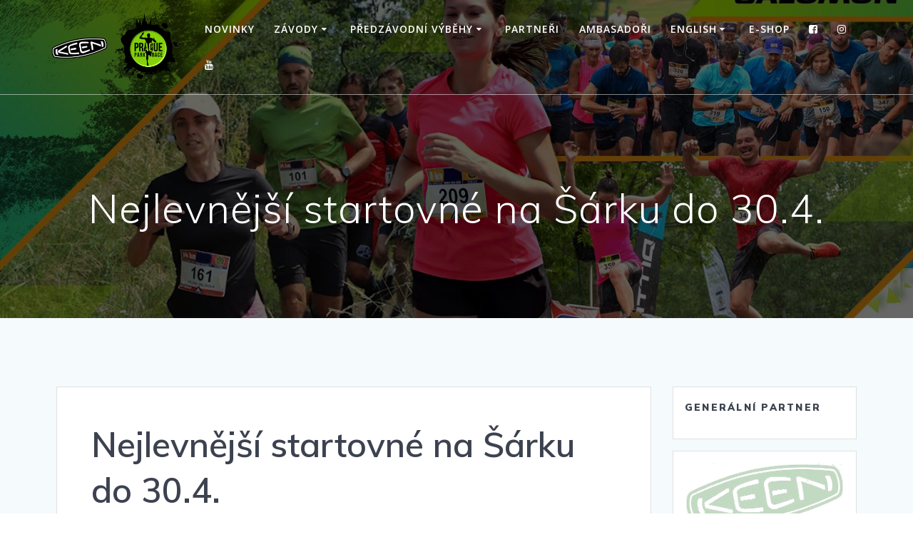

--- FILE ---
content_type: text/html; charset=UTF-8
request_url: https://pragueparkrace.cz/2023/04/27/nejlevnejsi-startovne-na-sarku-do-30-4/
body_size: 12286
content:
<!DOCTYPE html>
<html lang="cs">
<head>
    <meta charset="UTF-8">
    <meta name="viewport" content="width=device-width, initial-scale=1">
    <link rel="profile" href="http://gmpg.org/xfn/11">

	    <script>
        (function (exports, d) {
            var _isReady = false,
                _event,
                _fns = [];

            function onReady(event) {
                d.removeEventListener("DOMContentLoaded", onReady);
                _isReady = true;
                _event = event;
                _fns.forEach(function (_fn) {
                    var fn = _fn[0],
                        context = _fn[1];
                    fn.call(context || exports, window.jQuery);
                });
            }

            function onReadyIe(event) {
                if (d.readyState === "complete") {
                    d.detachEvent("onreadystatechange", onReadyIe);
                    _isReady = true;
                    _event = event;
                    _fns.forEach(function (_fn) {
                        var fn = _fn[0],
                            context = _fn[1];
                        fn.call(context || exports, event);
                    });
                }
            }

            d.addEventListener && d.addEventListener("DOMContentLoaded", onReady) ||
            d.attachEvent && d.attachEvent("onreadystatechange", onReadyIe);

            function domReady(fn, context) {
                if (_isReady) {
                    fn.call(context, _event);
                }

                _fns.push([fn, context]);
            }

            exports.mesmerizeDomReady = domReady;
        })(window, document);
    </script>
	<title>Nejlevnější startovné na Šárku do 30.4. &#8211; Prague Park Race</title>
<meta name='robots' content='max-image-preview:large' />
<link rel='dns-prefetch' href='//www.googletagmanager.com' />
<link rel='dns-prefetch' href='//fonts.googleapis.com' />
<link rel="alternate" type="application/rss+xml" title="Prague Park Race &raquo; RSS zdroj" href="https://pragueparkrace.cz/feed/" />
<link rel="alternate" type="application/rss+xml" title="Prague Park Race &raquo; RSS komentářů" href="https://pragueparkrace.cz/comments/feed/" />
<link rel="alternate" title="oEmbed (JSON)" type="application/json+oembed" href="https://pragueparkrace.cz/wp-json/oembed/1.0/embed?url=https%3A%2F%2Fpragueparkrace.cz%2F2023%2F04%2F27%2Fnejlevnejsi-startovne-na-sarku-do-30-4%2F" />
<link rel="alternate" title="oEmbed (XML)" type="text/xml+oembed" href="https://pragueparkrace.cz/wp-json/oembed/1.0/embed?url=https%3A%2F%2Fpragueparkrace.cz%2F2023%2F04%2F27%2Fnejlevnejsi-startovne-na-sarku-do-30-4%2F&#038;format=xml" />
<style id='wp-img-auto-sizes-contain-inline-css' type='text/css'>
img:is([sizes=auto i],[sizes^="auto," i]){contain-intrinsic-size:3000px 1500px}
/*# sourceURL=wp-img-auto-sizes-contain-inline-css */
</style>
<style id='wp-emoji-styles-inline-css' type='text/css'>

	img.wp-smiley, img.emoji {
		display: inline !important;
		border: none !important;
		box-shadow: none !important;
		height: 1em !important;
		width: 1em !important;
		margin: 0 0.07em !important;
		vertical-align: -0.1em !important;
		background: none !important;
		padding: 0 !important;
	}
/*# sourceURL=wp-emoji-styles-inline-css */
</style>
<style id='wp-block-library-inline-css' type='text/css'>
:root{--wp-block-synced-color:#7a00df;--wp-block-synced-color--rgb:122,0,223;--wp-bound-block-color:var(--wp-block-synced-color);--wp-editor-canvas-background:#ddd;--wp-admin-theme-color:#007cba;--wp-admin-theme-color--rgb:0,124,186;--wp-admin-theme-color-darker-10:#006ba1;--wp-admin-theme-color-darker-10--rgb:0,107,160.5;--wp-admin-theme-color-darker-20:#005a87;--wp-admin-theme-color-darker-20--rgb:0,90,135;--wp-admin-border-width-focus:2px}@media (min-resolution:192dpi){:root{--wp-admin-border-width-focus:1.5px}}.wp-element-button{cursor:pointer}:root .has-very-light-gray-background-color{background-color:#eee}:root .has-very-dark-gray-background-color{background-color:#313131}:root .has-very-light-gray-color{color:#eee}:root .has-very-dark-gray-color{color:#313131}:root .has-vivid-green-cyan-to-vivid-cyan-blue-gradient-background{background:linear-gradient(135deg,#00d084,#0693e3)}:root .has-purple-crush-gradient-background{background:linear-gradient(135deg,#34e2e4,#4721fb 50%,#ab1dfe)}:root .has-hazy-dawn-gradient-background{background:linear-gradient(135deg,#faaca8,#dad0ec)}:root .has-subdued-olive-gradient-background{background:linear-gradient(135deg,#fafae1,#67a671)}:root .has-atomic-cream-gradient-background{background:linear-gradient(135deg,#fdd79a,#004a59)}:root .has-nightshade-gradient-background{background:linear-gradient(135deg,#330968,#31cdcf)}:root .has-midnight-gradient-background{background:linear-gradient(135deg,#020381,#2874fc)}:root{--wp--preset--font-size--normal:16px;--wp--preset--font-size--huge:42px}.has-regular-font-size{font-size:1em}.has-larger-font-size{font-size:2.625em}.has-normal-font-size{font-size:var(--wp--preset--font-size--normal)}.has-huge-font-size{font-size:var(--wp--preset--font-size--huge)}.has-text-align-center{text-align:center}.has-text-align-left{text-align:left}.has-text-align-right{text-align:right}.has-fit-text{white-space:nowrap!important}#end-resizable-editor-section{display:none}.aligncenter{clear:both}.items-justified-left{justify-content:flex-start}.items-justified-center{justify-content:center}.items-justified-right{justify-content:flex-end}.items-justified-space-between{justify-content:space-between}.screen-reader-text{border:0;clip-path:inset(50%);height:1px;margin:-1px;overflow:hidden;padding:0;position:absolute;width:1px;word-wrap:normal!important}.screen-reader-text:focus{background-color:#ddd;clip-path:none;color:#444;display:block;font-size:1em;height:auto;left:5px;line-height:normal;padding:15px 23px 14px;text-decoration:none;top:5px;width:auto;z-index:100000}html :where(.has-border-color){border-style:solid}html :where([style*=border-top-color]){border-top-style:solid}html :where([style*=border-right-color]){border-right-style:solid}html :where([style*=border-bottom-color]){border-bottom-style:solid}html :where([style*=border-left-color]){border-left-style:solid}html :where([style*=border-width]){border-style:solid}html :where([style*=border-top-width]){border-top-style:solid}html :where([style*=border-right-width]){border-right-style:solid}html :where([style*=border-bottom-width]){border-bottom-style:solid}html :where([style*=border-left-width]){border-left-style:solid}html :where(img[class*=wp-image-]){height:auto;max-width:100%}:where(figure){margin:0 0 1em}html :where(.is-position-sticky){--wp-admin--admin-bar--position-offset:var(--wp-admin--admin-bar--height,0px)}@media screen and (max-width:600px){html :where(.is-position-sticky){--wp-admin--admin-bar--position-offset:0px}}

/*# sourceURL=wp-block-library-inline-css */
</style><style id='global-styles-inline-css' type='text/css'>
:root{--wp--preset--aspect-ratio--square: 1;--wp--preset--aspect-ratio--4-3: 4/3;--wp--preset--aspect-ratio--3-4: 3/4;--wp--preset--aspect-ratio--3-2: 3/2;--wp--preset--aspect-ratio--2-3: 2/3;--wp--preset--aspect-ratio--16-9: 16/9;--wp--preset--aspect-ratio--9-16: 9/16;--wp--preset--color--black: #000000;--wp--preset--color--cyan-bluish-gray: #abb8c3;--wp--preset--color--white: #ffffff;--wp--preset--color--pale-pink: #f78da7;--wp--preset--color--vivid-red: #cf2e2e;--wp--preset--color--luminous-vivid-orange: #ff6900;--wp--preset--color--luminous-vivid-amber: #fcb900;--wp--preset--color--light-green-cyan: #7bdcb5;--wp--preset--color--vivid-green-cyan: #00d084;--wp--preset--color--pale-cyan-blue: #8ed1fc;--wp--preset--color--vivid-cyan-blue: #0693e3;--wp--preset--color--vivid-purple: #9b51e0;--wp--preset--gradient--vivid-cyan-blue-to-vivid-purple: linear-gradient(135deg,rgb(6,147,227) 0%,rgb(155,81,224) 100%);--wp--preset--gradient--light-green-cyan-to-vivid-green-cyan: linear-gradient(135deg,rgb(122,220,180) 0%,rgb(0,208,130) 100%);--wp--preset--gradient--luminous-vivid-amber-to-luminous-vivid-orange: linear-gradient(135deg,rgb(252,185,0) 0%,rgb(255,105,0) 100%);--wp--preset--gradient--luminous-vivid-orange-to-vivid-red: linear-gradient(135deg,rgb(255,105,0) 0%,rgb(207,46,46) 100%);--wp--preset--gradient--very-light-gray-to-cyan-bluish-gray: linear-gradient(135deg,rgb(238,238,238) 0%,rgb(169,184,195) 100%);--wp--preset--gradient--cool-to-warm-spectrum: linear-gradient(135deg,rgb(74,234,220) 0%,rgb(151,120,209) 20%,rgb(207,42,186) 40%,rgb(238,44,130) 60%,rgb(251,105,98) 80%,rgb(254,248,76) 100%);--wp--preset--gradient--blush-light-purple: linear-gradient(135deg,rgb(255,206,236) 0%,rgb(152,150,240) 100%);--wp--preset--gradient--blush-bordeaux: linear-gradient(135deg,rgb(254,205,165) 0%,rgb(254,45,45) 50%,rgb(107,0,62) 100%);--wp--preset--gradient--luminous-dusk: linear-gradient(135deg,rgb(255,203,112) 0%,rgb(199,81,192) 50%,rgb(65,88,208) 100%);--wp--preset--gradient--pale-ocean: linear-gradient(135deg,rgb(255,245,203) 0%,rgb(182,227,212) 50%,rgb(51,167,181) 100%);--wp--preset--gradient--electric-grass: linear-gradient(135deg,rgb(202,248,128) 0%,rgb(113,206,126) 100%);--wp--preset--gradient--midnight: linear-gradient(135deg,rgb(2,3,129) 0%,rgb(40,116,252) 100%);--wp--preset--font-size--small: 13px;--wp--preset--font-size--medium: 20px;--wp--preset--font-size--large: 36px;--wp--preset--font-size--x-large: 42px;--wp--preset--spacing--20: 0.44rem;--wp--preset--spacing--30: 0.67rem;--wp--preset--spacing--40: 1rem;--wp--preset--spacing--50: 1.5rem;--wp--preset--spacing--60: 2.25rem;--wp--preset--spacing--70: 3.38rem;--wp--preset--spacing--80: 5.06rem;--wp--preset--shadow--natural: 6px 6px 9px rgba(0, 0, 0, 0.2);--wp--preset--shadow--deep: 12px 12px 50px rgba(0, 0, 0, 0.4);--wp--preset--shadow--sharp: 6px 6px 0px rgba(0, 0, 0, 0.2);--wp--preset--shadow--outlined: 6px 6px 0px -3px rgb(255, 255, 255), 6px 6px rgb(0, 0, 0);--wp--preset--shadow--crisp: 6px 6px 0px rgb(0, 0, 0);}:where(.is-layout-flex){gap: 0.5em;}:where(.is-layout-grid){gap: 0.5em;}body .is-layout-flex{display: flex;}.is-layout-flex{flex-wrap: wrap;align-items: center;}.is-layout-flex > :is(*, div){margin: 0;}body .is-layout-grid{display: grid;}.is-layout-grid > :is(*, div){margin: 0;}:where(.wp-block-columns.is-layout-flex){gap: 2em;}:where(.wp-block-columns.is-layout-grid){gap: 2em;}:where(.wp-block-post-template.is-layout-flex){gap: 1.25em;}:where(.wp-block-post-template.is-layout-grid){gap: 1.25em;}.has-black-color{color: var(--wp--preset--color--black) !important;}.has-cyan-bluish-gray-color{color: var(--wp--preset--color--cyan-bluish-gray) !important;}.has-white-color{color: var(--wp--preset--color--white) !important;}.has-pale-pink-color{color: var(--wp--preset--color--pale-pink) !important;}.has-vivid-red-color{color: var(--wp--preset--color--vivid-red) !important;}.has-luminous-vivid-orange-color{color: var(--wp--preset--color--luminous-vivid-orange) !important;}.has-luminous-vivid-amber-color{color: var(--wp--preset--color--luminous-vivid-amber) !important;}.has-light-green-cyan-color{color: var(--wp--preset--color--light-green-cyan) !important;}.has-vivid-green-cyan-color{color: var(--wp--preset--color--vivid-green-cyan) !important;}.has-pale-cyan-blue-color{color: var(--wp--preset--color--pale-cyan-blue) !important;}.has-vivid-cyan-blue-color{color: var(--wp--preset--color--vivid-cyan-blue) !important;}.has-vivid-purple-color{color: var(--wp--preset--color--vivid-purple) !important;}.has-black-background-color{background-color: var(--wp--preset--color--black) !important;}.has-cyan-bluish-gray-background-color{background-color: var(--wp--preset--color--cyan-bluish-gray) !important;}.has-white-background-color{background-color: var(--wp--preset--color--white) !important;}.has-pale-pink-background-color{background-color: var(--wp--preset--color--pale-pink) !important;}.has-vivid-red-background-color{background-color: var(--wp--preset--color--vivid-red) !important;}.has-luminous-vivid-orange-background-color{background-color: var(--wp--preset--color--luminous-vivid-orange) !important;}.has-luminous-vivid-amber-background-color{background-color: var(--wp--preset--color--luminous-vivid-amber) !important;}.has-light-green-cyan-background-color{background-color: var(--wp--preset--color--light-green-cyan) !important;}.has-vivid-green-cyan-background-color{background-color: var(--wp--preset--color--vivid-green-cyan) !important;}.has-pale-cyan-blue-background-color{background-color: var(--wp--preset--color--pale-cyan-blue) !important;}.has-vivid-cyan-blue-background-color{background-color: var(--wp--preset--color--vivid-cyan-blue) !important;}.has-vivid-purple-background-color{background-color: var(--wp--preset--color--vivid-purple) !important;}.has-black-border-color{border-color: var(--wp--preset--color--black) !important;}.has-cyan-bluish-gray-border-color{border-color: var(--wp--preset--color--cyan-bluish-gray) !important;}.has-white-border-color{border-color: var(--wp--preset--color--white) !important;}.has-pale-pink-border-color{border-color: var(--wp--preset--color--pale-pink) !important;}.has-vivid-red-border-color{border-color: var(--wp--preset--color--vivid-red) !important;}.has-luminous-vivid-orange-border-color{border-color: var(--wp--preset--color--luminous-vivid-orange) !important;}.has-luminous-vivid-amber-border-color{border-color: var(--wp--preset--color--luminous-vivid-amber) !important;}.has-light-green-cyan-border-color{border-color: var(--wp--preset--color--light-green-cyan) !important;}.has-vivid-green-cyan-border-color{border-color: var(--wp--preset--color--vivid-green-cyan) !important;}.has-pale-cyan-blue-border-color{border-color: var(--wp--preset--color--pale-cyan-blue) !important;}.has-vivid-cyan-blue-border-color{border-color: var(--wp--preset--color--vivid-cyan-blue) !important;}.has-vivid-purple-border-color{border-color: var(--wp--preset--color--vivid-purple) !important;}.has-vivid-cyan-blue-to-vivid-purple-gradient-background{background: var(--wp--preset--gradient--vivid-cyan-blue-to-vivid-purple) !important;}.has-light-green-cyan-to-vivid-green-cyan-gradient-background{background: var(--wp--preset--gradient--light-green-cyan-to-vivid-green-cyan) !important;}.has-luminous-vivid-amber-to-luminous-vivid-orange-gradient-background{background: var(--wp--preset--gradient--luminous-vivid-amber-to-luminous-vivid-orange) !important;}.has-luminous-vivid-orange-to-vivid-red-gradient-background{background: var(--wp--preset--gradient--luminous-vivid-orange-to-vivid-red) !important;}.has-very-light-gray-to-cyan-bluish-gray-gradient-background{background: var(--wp--preset--gradient--very-light-gray-to-cyan-bluish-gray) !important;}.has-cool-to-warm-spectrum-gradient-background{background: var(--wp--preset--gradient--cool-to-warm-spectrum) !important;}.has-blush-light-purple-gradient-background{background: var(--wp--preset--gradient--blush-light-purple) !important;}.has-blush-bordeaux-gradient-background{background: var(--wp--preset--gradient--blush-bordeaux) !important;}.has-luminous-dusk-gradient-background{background: var(--wp--preset--gradient--luminous-dusk) !important;}.has-pale-ocean-gradient-background{background: var(--wp--preset--gradient--pale-ocean) !important;}.has-electric-grass-gradient-background{background: var(--wp--preset--gradient--electric-grass) !important;}.has-midnight-gradient-background{background: var(--wp--preset--gradient--midnight) !important;}.has-small-font-size{font-size: var(--wp--preset--font-size--small) !important;}.has-medium-font-size{font-size: var(--wp--preset--font-size--medium) !important;}.has-large-font-size{font-size: var(--wp--preset--font-size--large) !important;}.has-x-large-font-size{font-size: var(--wp--preset--font-size--x-large) !important;}
/*# sourceURL=global-styles-inline-css */
</style>

<style id='classic-theme-styles-inline-css' type='text/css'>
/*! This file is auto-generated */
.wp-block-button__link{color:#fff;background-color:#32373c;border-radius:9999px;box-shadow:none;text-decoration:none;padding:calc(.667em + 2px) calc(1.333em + 2px);font-size:1.125em}.wp-block-file__button{background:#32373c;color:#fff;text-decoration:none}
/*# sourceURL=/wp-includes/css/classic-themes.min.css */
</style>
<link rel='stylesheet' id='sow-image-default-8b5b6f678277-css' href='https://pragueparkrace.cz/wp-content/uploads/siteorigin-widgets/sow-image-default-8b5b6f678277.css?ver=6.9' type='text/css' media='all' />
<link rel='stylesheet' id='sow-image-default-c67d20f9f743-css' href='https://pragueparkrace.cz/wp-content/uploads/siteorigin-widgets/sow-image-default-c67d20f9f743.css?ver=6.9' type='text/css' media='all' />
<link rel='stylesheet' id='mesmerize-style-css' href='https://pragueparkrace.cz/wp-content/themes/mesmerize/style.min.css?ver=1.6.158' type='text/css' media='all' />
<style id='mesmerize-style-inline-css' type='text/css'>
img.logo.dark, img.custom-logo{width:auto;max-height:100px !important;}
/** cached kirki style */@media screen and (min-width: 768px){.header{background-position:center center;}}.header-homepage:not(.header-slide).color-overlay:before{background:#000000;}.header-homepage:not(.header-slide) .background-overlay,.header-homepage:not(.header-slide).color-overlay::before{opacity:0.6;}.mesmerize-front-page .header-separator .svg-white-bg{fill:rgb(161,172,201)!important;}.mesmerize-front-page .header-separator svg{height:129px!important;}.header.color-overlay:before{background:#000000;}.header .background-overlay,.header.color-overlay::before{opacity:0.6;}.header-homepage .header-description-row{padding-top:15%;padding-bottom:5%;}.inner-header-description{padding-top:10%;padding-bottom:8%;}.mesmerize-front-page .navigation-bar.bordered{border-bottom-color:rgba(255, 255, 255, 0.5);border-bottom-width:1px;border-bottom-style:solid;}.mesmerize-inner-page .navigation-bar.bordered{border-bottom-color:rgba(255, 255, 255, 0.5);border-bottom-width:1px;border-bottom-style:solid;}@media screen and (max-width:767px){.header-homepage .header-description-row{padding-top:40%;padding-bottom:60%;}}@media only screen and (min-width: 768px){.header-content .align-holder{width:72%!important;}.inner-header-description{text-align:center!important;}}
/*# sourceURL=mesmerize-style-inline-css */
</style>
<link rel='stylesheet' id='mesmerize-style-bundle-css' href='https://pragueparkrace.cz/wp-content/themes/mesmerize/assets/css/theme.bundle.min.css?ver=1.6.158' type='text/css' media='all' />
<link rel='stylesheet' id='mesmerize-fonts-css' href="" data-href='https://fonts.googleapis.com/css?family=Open+Sans%3A300%2C400%2C600%2C700%7CMuli%3A300%2C300italic%2C400%2C400italic%2C600%2C600italic%2C700%2C700italic%2C900%2C900italic%7CPlayfair+Display%3A400%2C400italic%2C700%2C700italic&#038;subset=latin%2Clatin-ext&#038;display=swap' type='text/css' media='all' />
<script type="text/javascript" src="https://pragueparkrace.cz/wp-includes/js/jquery/jquery.min.js?ver=3.7.1" id="jquery-core-js"></script>
<script type="text/javascript" src="https://pragueparkrace.cz/wp-includes/js/jquery/jquery-migrate.min.js?ver=3.4.1" id="jquery-migrate-js"></script>
<script type="text/javascript" id="jquery-js-after">
/* <![CDATA[ */
    
        (function () {
            function setHeaderTopSpacing() {

                setTimeout(function() {
                  var headerTop = document.querySelector('.header-top');
                  var headers = document.querySelectorAll('.header-wrapper .header,.header-wrapper .header-homepage');

                  for (var i = 0; i < headers.length; i++) {
                      var item = headers[i];
                      item.style.paddingTop = headerTop.getBoundingClientRect().height + "px";
                  }

                    var languageSwitcher = document.querySelector('.mesmerize-language-switcher');

                    if(languageSwitcher){
                        languageSwitcher.style.top = "calc( " +  headerTop.getBoundingClientRect().height + "px + 1rem)" ;
                    }
                    
                }, 100);

             
            }

            window.addEventListener('resize', setHeaderTopSpacing);
            window.mesmerizeSetHeaderTopSpacing = setHeaderTopSpacing
            mesmerizeDomReady(setHeaderTopSpacing);
        })();
    
    
//# sourceURL=jquery-js-after
/* ]]> */
</script>

<!-- Google tag (gtag.js) snippet added by Site Kit -->
<!-- Google Analytics snippet added by Site Kit -->
<script type="text/javascript" src="https://www.googletagmanager.com/gtag/js?id=GT-NSKK2PW" id="google_gtagjs-js" async></script>
<script type="text/javascript" id="google_gtagjs-js-after">
/* <![CDATA[ */
window.dataLayer = window.dataLayer || [];function gtag(){dataLayer.push(arguments);}
gtag("set","linker",{"domains":["pragueparkrace.cz"]});
gtag("js", new Date());
gtag("set", "developer_id.dZTNiMT", true);
gtag("config", "GT-NSKK2PW");
 window._googlesitekit = window._googlesitekit || {}; window._googlesitekit.throttledEvents = []; window._googlesitekit.gtagEvent = (name, data) => { var key = JSON.stringify( { name, data } ); if ( !! window._googlesitekit.throttledEvents[ key ] ) { return; } window._googlesitekit.throttledEvents[ key ] = true; setTimeout( () => { delete window._googlesitekit.throttledEvents[ key ]; }, 5 ); gtag( "event", name, { ...data, event_source: "site-kit" } ); }; 
//# sourceURL=google_gtagjs-js-after
/* ]]> */
</script>
<link rel="https://api.w.org/" href="https://pragueparkrace.cz/wp-json/" /><link rel="alternate" title="JSON" type="application/json" href="https://pragueparkrace.cz/wp-json/wp/v2/posts/4776" /><link rel="EditURI" type="application/rsd+xml" title="RSD" href="https://pragueparkrace.cz/xmlrpc.php?rsd" />
<meta name="generator" content="WordPress 6.9" />
<link rel="canonical" href="https://pragueparkrace.cz/2023/04/27/nejlevnejsi-startovne-na-sarku-do-30-4/" />
<link rel='shortlink' href='https://pragueparkrace.cz/?p=4776' />
<meta name="generator" content="Site Kit by Google 1.166.0" />    <script type="text/javascript" data-name="async-styles">
        (function () {
            var links = document.querySelectorAll('link[data-href]');
            for (var i = 0; i < links.length; i++) {
                var item = links[i];
                item.href = item.getAttribute('data-href')
            }
        })();
    </script>
	<link rel="icon" href="https://pragueparkrace.cz/wp-content/uploads/2018/08/cropped-ppr-favicon-pruhl-32x32.png" sizes="32x32" />
<link rel="icon" href="https://pragueparkrace.cz/wp-content/uploads/2018/08/cropped-ppr-favicon-pruhl-192x192.png" sizes="192x192" />
<link rel="apple-touch-icon" href="https://pragueparkrace.cz/wp-content/uploads/2018/08/cropped-ppr-favicon-pruhl-180x180.png" />
<meta name="msapplication-TileImage" content="https://pragueparkrace.cz/wp-content/uploads/2018/08/cropped-ppr-favicon-pruhl-270x270.png" />
	<style id="page-content-custom-styles">
			</style>
	    <style data-name="background-content-colors">
        .mesmerize-inner-page .page-content,
        .mesmerize-inner-page .content,
        .mesmerize-front-page.mesmerize-content-padding .page-content {
            background-color: #F5FAFD;
        }
    </style>
    </head>

<body class="wp-singular post-template-default single single-post postid-4776 single-format-standard wp-custom-logo wp-theme-mesmerize mesmerize-inner-page">
<style>
.screen-reader-text[href="#page-content"]:focus {
   background-color: #f1f1f1;
   border-radius: 3px;
   box-shadow: 0 0 2px 2px rgba(0, 0, 0, 0.6);
   clip: auto !important;
   clip-path: none;
   color: #21759b;

}
</style>
<a class="skip-link screen-reader-text" href="#page-content">Přeskočit na obsah</a>

<div  id="page-top" class="header-top">
		<div class="navigation-bar bordered"  data-sticky='0'  data-sticky-mobile='1'  data-sticky-to='top' >
    <div class="navigation-wrapper ">
    	<div class="row basis-auto">
	        <div class="logo_col col-xs col-sm-fit">
	            <a href="https://pragueparkrace.cz/" class="logo-link dark" rel="home" itemprop="url"  data-type="group"  data-dynamic-mod="true"><img width="482" height="200" src="https://pragueparkrace.cz/wp-content/uploads/2025/12/ppr-keen-logo-300.png" class="logo dark" alt="" itemprop="logo" decoding="async" fetchpriority="high" srcset="https://pragueparkrace.cz/wp-content/uploads/2025/12/ppr-keen-logo-300.png 482w, https://pragueparkrace.cz/wp-content/uploads/2025/12/ppr-keen-logo-300-300x124.png 300w" sizes="(max-width: 482px) 100vw, 482px" /></a><a href="https://pragueparkrace.cz/" class="custom-logo-link" data-type="group"  data-dynamic-mod="true" rel="home"><img width="1946" height="1000" src="https://pragueparkrace.cz/wp-content/uploads/2025/12/ppr-keen-logo-pruhl.png" class="custom-logo" alt="Prague Park Race" decoding="async" srcset="https://pragueparkrace.cz/wp-content/uploads/2025/12/ppr-keen-logo-pruhl.png 1946w, https://pragueparkrace.cz/wp-content/uploads/2025/12/ppr-keen-logo-pruhl-300x154.png 300w, https://pragueparkrace.cz/wp-content/uploads/2025/12/ppr-keen-logo-pruhl-1024x526.png 1024w, https://pragueparkrace.cz/wp-content/uploads/2025/12/ppr-keen-logo-pruhl-768x395.png 768w, https://pragueparkrace.cz/wp-content/uploads/2025/12/ppr-keen-logo-pruhl-1536x789.png 1536w, https://pragueparkrace.cz/wp-content/uploads/2025/12/ppr-keen-logo-pruhl-1920x987.png 1920w" sizes="(max-width: 1946px) 100vw, 1946px" /></a>	        </div>
	        <div class="main_menu_col col-xs">
	            <div id="mainmenu_container" class="row"><ul id="main_menu" class="active-line-bottom main-menu dropdown-menu"><li id="menu-item-1633" class="menu-item menu-item-type-post_type menu-item-object-page current_page_parent menu-item-1633"><a href="https://pragueparkrace.cz/novinky/">Novinky</a></li>
<li id="menu-item-2410" class="menu-item menu-item-type-post_type menu-item-object-page menu-item-has-children menu-item-2410"><a href="https://pragueparkrace.cz/zavody/">Závody</a>
<ul class="sub-menu">
	<li id="menu-item-465" class="menu-item menu-item-type-post_type menu-item-object-page menu-item-has-children menu-item-465"><a href="https://pragueparkrace.cz/pruhonicky-park/">21. 3. 2026 – Průhonický park</a>
	<ul class="sub-menu">
		<li id="menu-item-612" class="menu-item menu-item-type-post_type menu-item-object-page menu-item-612"><a href="https://pragueparkrace.cz/pruhonicky-park/pravidla/">Pravidla</a></li>
		<li id="menu-item-677" class="menu-item menu-item-type-post_type menu-item-object-page menu-item-677"><a href="https://pragueparkrace.cz/pruhonicky-park/registrace/">Registrace</a></li>
		<li id="menu-item-614" class="menu-item menu-item-type-post_type menu-item-object-page menu-item-614"><a href="https://pragueparkrace.cz/pruhonicky-park/trasa/">Trasa</a></li>
		<li id="menu-item-613" class="menu-item menu-item-type-post_type menu-item-object-page menu-item-613"><a href="https://pragueparkrace.cz/pruhonicky-park/mista-na-trase/">Místa na trase</a></li>
		<li id="menu-item-889" class="menu-item menu-item-type-post_type menu-item-object-page menu-item-889"><a href="https://pragueparkrace.cz/pruhonicky-park/vysledky/">Výsledky</a></li>
		<li id="menu-item-894" class="menu-item menu-item-type-post_type menu-item-object-page menu-item-894"><a href="https://pragueparkrace.cz/pruhonicky-park/galerie/">Galerie</a></li>
	</ul>
</li>
	<li id="menu-item-792" class="menu-item menu-item-type-post_type menu-item-object-page menu-item-has-children menu-item-792"><a href="https://pragueparkrace.cz/divoka-sarka/">20. 6. 2026 – Divoká Šárka</a>
	<ul class="sub-menu">
		<li id="menu-item-809" class="menu-item menu-item-type-post_type menu-item-object-page menu-item-809"><a href="https://pragueparkrace.cz/divoka-sarka/pravidla/">Pravidla</a></li>
		<li id="menu-item-818" class="menu-item menu-item-type-post_type menu-item-object-page menu-item-818"><a href="https://pragueparkrace.cz/divoka-sarka/registrace/">Registrace</a></li>
		<li id="menu-item-803" class="menu-item menu-item-type-post_type menu-item-object-page menu-item-803"><a href="https://pragueparkrace.cz/divoka-sarka/trasa/">Trasa</a></li>
		<li id="menu-item-806" class="menu-item menu-item-type-post_type menu-item-object-page menu-item-806"><a href="https://pragueparkrace.cz/divoka-sarka/mista-na-trase/">Místa na trase</a></li>
		<li id="menu-item-1079" class="menu-item menu-item-type-post_type menu-item-object-page menu-item-1079"><a href="https://pragueparkrace.cz/divoka-sarka/vysledky/">Výsledky</a></li>
		<li id="menu-item-1017" class="menu-item menu-item-type-post_type menu-item-object-page menu-item-1017"><a href="https://pragueparkrace.cz/divoka-sarka/galerie/">Galerie</a></li>
	</ul>
</li>
	<li id="menu-item-2496" class="menu-item menu-item-type-post_type menu-item-object-page menu-item-has-children menu-item-2496"><a href="https://pragueparkrace.cz/konopiste/">26. 9. 2026 – Konopiště</a>
	<ul class="sub-menu">
		<li id="menu-item-2500" class="menu-item menu-item-type-post_type menu-item-object-page menu-item-2500"><a href="https://pragueparkrace.cz/konopiste/pravidla/">Pravidla</a></li>
		<li id="menu-item-2499" class="menu-item menu-item-type-post_type menu-item-object-page menu-item-2499"><a href="https://pragueparkrace.cz/konopiste/registrace/">Registrace</a></li>
		<li id="menu-item-2502" class="menu-item menu-item-type-post_type menu-item-object-page menu-item-2502"><a href="https://pragueparkrace.cz/konopiste/trasa/">Trasa</a></li>
		<li id="menu-item-2501" class="menu-item menu-item-type-post_type menu-item-object-page menu-item-2501"><a href="https://pragueparkrace.cz/konopiste/mista-na-trase/">Místa na trase</a></li>
		<li id="menu-item-2498" class="menu-item menu-item-type-post_type menu-item-object-page menu-item-2498"><a href="https://pragueparkrace.cz/konopiste/vysledky/">Výsledky</a></li>
		<li id="menu-item-2497" class="menu-item menu-item-type-post_type menu-item-object-page menu-item-2497"><a href="https://pragueparkrace.cz/konopiste/galerie/">Galerie</a></li>
	</ul>
</li>
	<li id="menu-item-447" class="menu-item menu-item-type-post_type menu-item-object-page menu-item-has-children menu-item-447"><a href="https://pragueparkrace.cz/prokopske-udoli/">24. 10. 2026 – Prokopské údolí</a>
	<ul class="sub-menu">
		<li id="menu-item-23" class="menu-item menu-item-type-post_type menu-item-object-page menu-item-23"><a href="https://pragueparkrace.cz/prokopske-udoli/pravidla/">Pravidla</a></li>
		<li id="menu-item-721" class="menu-item menu-item-type-post_type menu-item-object-page menu-item-721"><a href="https://pragueparkrace.cz/prokopske-udoli/registrace/">Registrace</a></li>
		<li id="menu-item-618" class="menu-item menu-item-type-post_type menu-item-object-page menu-item-618"><a href="https://pragueparkrace.cz/prokopske-udoli/trasa/">Trasa</a></li>
		<li id="menu-item-90" class="menu-item menu-item-type-post_type menu-item-object-page menu-item-90"><a href="https://pragueparkrace.cz/prokopske-udoli/mista-na-trase/">Místa na trase</a></li>
		<li id="menu-item-128" class="menu-item menu-item-type-post_type menu-item-object-page menu-item-128"><a href="https://pragueparkrace.cz/prokopske-udoli/vysledky/">Výsledky</a></li>
		<li id="menu-item-131" class="menu-item menu-item-type-post_type menu-item-object-page menu-item-131"><a href="https://pragueparkrace.cz/prokopske-udoli/galerie/">Galerie</a></li>
	</ul>
</li>
	<li id="menu-item-5012" class="menu-item menu-item-type-custom menu-item-object-custom menu-item-5012"><a href="https://crosscountryrace.cz/">Cross Country Race</a></li>
</ul>
</li>
<li id="menu-item-4231" class="menu-item menu-item-type-post_type menu-item-object-page menu-item-has-children menu-item-4231"><a href="https://pragueparkrace.cz/predzavodni-vybehy/">Předzávodní výběhy</a>
<ul class="sub-menu">
	<li id="menu-item-4235" class="menu-item menu-item-type-post_type menu-item-object-page menu-item-4235"><a href="https://pragueparkrace.cz/predzavodni-vybehy/pruhonicky-park/">9. 3. 2025 – Průhonický park</a></li>
	<li id="menu-item-4234" class="menu-item menu-item-type-post_type menu-item-object-page menu-item-4234"><a href="https://pragueparkrace.cz/predzavodni-vybehy/divoka-sarka/">20. 5. 2025 – Divoká Šárka</a></li>
	<li id="menu-item-4233" class="menu-item menu-item-type-post_type menu-item-object-page menu-item-4233"><a href="https://pragueparkrace.cz/predzavodni-vybehy/konopiste/">3. 9. 2025 – Konopiště</a></li>
	<li id="menu-item-4232" class="menu-item menu-item-type-post_type menu-item-object-page menu-item-4232"><a href="https://pragueparkrace.cz/predzavodni-vybehy/prokopske-udoli/">9. 10. 2025 – Prokopské údolí</a></li>
</ul>
</li>
<li id="menu-item-730" class="menu-item menu-item-type-post_type menu-item-object-page menu-item-730"><a href="https://pragueparkrace.cz/partneri/">Partneři</a></li>
<li id="menu-item-3921" class="menu-item menu-item-type-post_type menu-item-object-page menu-item-3921"><a href="https://pragueparkrace.cz/ambasadori/">Ambasadoři</a></li>
<li id="menu-item-5815" class="menu-item menu-item-type-post_type menu-item-object-page menu-item-has-children menu-item-5815"><a href="https://pragueparkrace.cz/en/">English</a>
<ul class="sub-menu">
	<li id="menu-item-2319" class="menu-item menu-item-type-post_type menu-item-object-page menu-item-2319"><a href="https://pragueparkrace.cz/en/pruhonicky-park/">21. 3. 2026 &#8211; Pruhonicky park</a></li>
	<li id="menu-item-2320" class="menu-item menu-item-type-post_type menu-item-object-page menu-item-2320"><a href="https://pragueparkrace.cz/en/divoka-sarka/">20. 6. 2026 &#8211; Divoka Sarka</a></li>
	<li id="menu-item-2503" class="menu-item menu-item-type-post_type menu-item-object-page menu-item-2503"><a href="https://pragueparkrace.cz/en/konopiste/">26. 9. 2026 &#8211; Konopiste</a></li>
	<li id="menu-item-2321" class="menu-item menu-item-type-post_type menu-item-object-page menu-item-2321"><a href="https://pragueparkrace.cz/en/prokopske-udoli/">24. 10. 2026 &#8211; Prokopske udoli</a></li>
	<li id="menu-item-5014" class="menu-item menu-item-type-custom menu-item-object-custom menu-item-5014"><a href="https://crosscountryrace.cz/">Cross Country Race</a></li>
	<li id="menu-item-5463" class="menu-item menu-item-type-post_type menu-item-object-page menu-item-5463"><a href="https://pragueparkrace.cz/cernahora-skyrace/">Černá hora SkyRace</a></li>
</ul>
</li>
<li id="menu-item-3371" class="menu-item menu-item-type-custom menu-item-object-custom menu-item-3371"><a href="https://www.justrun.cz/kategorie-produktu/doplnky/">E-SHOP</a></li>
<li id="menu-item-1680" class="menu-item menu-item-type-custom menu-item-object-custom menu-item-1680"><a href="http://facebook.com/pragueparkrace/"><i class="fa fa-facebook-square"></i></a></li>
<li id="menu-item-2042" class="menu-item menu-item-type-custom menu-item-object-custom menu-item-2042"><a href="https://www.instagram.com/pragueparkrace/"><i class="fa fa-instagram"></i></a></li>
<li id="menu-item-2836" class="menu-item menu-item-type-custom menu-item-object-custom menu-item-2836"><a href="https://www.youtube.com/channel/UCSH5FGjNAUR1-0xQZpexmCA"><i class="fa fa-youtube"></i></a></li>
</ul></div>    <a href="#" data-component="offcanvas" data-target="#offcanvas-wrapper" data-direction="right" data-width="300px" data-push="false">
        <div class="bubble"></div>
        <i class="fa fa-bars"></i>
    </a>
    <div id="offcanvas-wrapper" class="hide force-hide  offcanvas-right">
        <div class="offcanvas-top">
            <div class="logo-holder">
                <a href="https://pragueparkrace.cz/" class="logo-link dark" rel="home" itemprop="url"  data-type="group"  data-dynamic-mod="true"><img width="482" height="200" src="https://pragueparkrace.cz/wp-content/uploads/2025/12/ppr-keen-logo-300.png" class="logo dark" alt="" itemprop="logo" decoding="async" srcset="https://pragueparkrace.cz/wp-content/uploads/2025/12/ppr-keen-logo-300.png 482w, https://pragueparkrace.cz/wp-content/uploads/2025/12/ppr-keen-logo-300-300x124.png 300w" sizes="(max-width: 482px) 100vw, 482px" /></a><a href="https://pragueparkrace.cz/" class="custom-logo-link" data-type="group"  data-dynamic-mod="true" rel="home"><img width="1946" height="1000" src="https://pragueparkrace.cz/wp-content/uploads/2025/12/ppr-keen-logo-pruhl.png" class="custom-logo" alt="Prague Park Race" decoding="async" srcset="https://pragueparkrace.cz/wp-content/uploads/2025/12/ppr-keen-logo-pruhl.png 1946w, https://pragueparkrace.cz/wp-content/uploads/2025/12/ppr-keen-logo-pruhl-300x154.png 300w, https://pragueparkrace.cz/wp-content/uploads/2025/12/ppr-keen-logo-pruhl-1024x526.png 1024w, https://pragueparkrace.cz/wp-content/uploads/2025/12/ppr-keen-logo-pruhl-768x395.png 768w, https://pragueparkrace.cz/wp-content/uploads/2025/12/ppr-keen-logo-pruhl-1536x789.png 1536w, https://pragueparkrace.cz/wp-content/uploads/2025/12/ppr-keen-logo-pruhl-1920x987.png 1920w" sizes="(max-width: 1946px) 100vw, 1946px" /></a>            </div>
        </div>
        <div id="offcanvas-menu" class="menu-menu-1-container"><ul id="offcanvas_menu" class="offcanvas_menu"><li class="menu-item menu-item-type-post_type menu-item-object-page current_page_parent menu-item-1633"><a href="https://pragueparkrace.cz/novinky/">Novinky</a></li>
<li class="menu-item menu-item-type-post_type menu-item-object-page menu-item-has-children menu-item-2410"><a href="https://pragueparkrace.cz/zavody/">Závody</a>
<ul class="sub-menu">
	<li class="menu-item menu-item-type-post_type menu-item-object-page menu-item-has-children menu-item-465"><a href="https://pragueparkrace.cz/pruhonicky-park/">21. 3. 2026 – Průhonický park</a>
	<ul class="sub-menu">
		<li class="menu-item menu-item-type-post_type menu-item-object-page menu-item-612"><a href="https://pragueparkrace.cz/pruhonicky-park/pravidla/">Pravidla</a></li>
		<li class="menu-item menu-item-type-post_type menu-item-object-page menu-item-677"><a href="https://pragueparkrace.cz/pruhonicky-park/registrace/">Registrace</a></li>
		<li class="menu-item menu-item-type-post_type menu-item-object-page menu-item-614"><a href="https://pragueparkrace.cz/pruhonicky-park/trasa/">Trasa</a></li>
		<li class="menu-item menu-item-type-post_type menu-item-object-page menu-item-613"><a href="https://pragueparkrace.cz/pruhonicky-park/mista-na-trase/">Místa na trase</a></li>
		<li class="menu-item menu-item-type-post_type menu-item-object-page menu-item-889"><a href="https://pragueparkrace.cz/pruhonicky-park/vysledky/">Výsledky</a></li>
		<li class="menu-item menu-item-type-post_type menu-item-object-page menu-item-894"><a href="https://pragueparkrace.cz/pruhonicky-park/galerie/">Galerie</a></li>
	</ul>
</li>
	<li class="menu-item menu-item-type-post_type menu-item-object-page menu-item-has-children menu-item-792"><a href="https://pragueparkrace.cz/divoka-sarka/">20. 6. 2026 – Divoká Šárka</a>
	<ul class="sub-menu">
		<li class="menu-item menu-item-type-post_type menu-item-object-page menu-item-809"><a href="https://pragueparkrace.cz/divoka-sarka/pravidla/">Pravidla</a></li>
		<li class="menu-item menu-item-type-post_type menu-item-object-page menu-item-818"><a href="https://pragueparkrace.cz/divoka-sarka/registrace/">Registrace</a></li>
		<li class="menu-item menu-item-type-post_type menu-item-object-page menu-item-803"><a href="https://pragueparkrace.cz/divoka-sarka/trasa/">Trasa</a></li>
		<li class="menu-item menu-item-type-post_type menu-item-object-page menu-item-806"><a href="https://pragueparkrace.cz/divoka-sarka/mista-na-trase/">Místa na trase</a></li>
		<li class="menu-item menu-item-type-post_type menu-item-object-page menu-item-1079"><a href="https://pragueparkrace.cz/divoka-sarka/vysledky/">Výsledky</a></li>
		<li class="menu-item menu-item-type-post_type menu-item-object-page menu-item-1017"><a href="https://pragueparkrace.cz/divoka-sarka/galerie/">Galerie</a></li>
	</ul>
</li>
	<li class="menu-item menu-item-type-post_type menu-item-object-page menu-item-has-children menu-item-2496"><a href="https://pragueparkrace.cz/konopiste/">26. 9. 2026 – Konopiště</a>
	<ul class="sub-menu">
		<li class="menu-item menu-item-type-post_type menu-item-object-page menu-item-2500"><a href="https://pragueparkrace.cz/konopiste/pravidla/">Pravidla</a></li>
		<li class="menu-item menu-item-type-post_type menu-item-object-page menu-item-2499"><a href="https://pragueparkrace.cz/konopiste/registrace/">Registrace</a></li>
		<li class="menu-item menu-item-type-post_type menu-item-object-page menu-item-2502"><a href="https://pragueparkrace.cz/konopiste/trasa/">Trasa</a></li>
		<li class="menu-item menu-item-type-post_type menu-item-object-page menu-item-2501"><a href="https://pragueparkrace.cz/konopiste/mista-na-trase/">Místa na trase</a></li>
		<li class="menu-item menu-item-type-post_type menu-item-object-page menu-item-2498"><a href="https://pragueparkrace.cz/konopiste/vysledky/">Výsledky</a></li>
		<li class="menu-item menu-item-type-post_type menu-item-object-page menu-item-2497"><a href="https://pragueparkrace.cz/konopiste/galerie/">Galerie</a></li>
	</ul>
</li>
	<li class="menu-item menu-item-type-post_type menu-item-object-page menu-item-has-children menu-item-447"><a href="https://pragueparkrace.cz/prokopske-udoli/">24. 10. 2026 – Prokopské údolí</a>
	<ul class="sub-menu">
		<li class="menu-item menu-item-type-post_type menu-item-object-page menu-item-23"><a href="https://pragueparkrace.cz/prokopske-udoli/pravidla/">Pravidla</a></li>
		<li class="menu-item menu-item-type-post_type menu-item-object-page menu-item-721"><a href="https://pragueparkrace.cz/prokopske-udoli/registrace/">Registrace</a></li>
		<li class="menu-item menu-item-type-post_type menu-item-object-page menu-item-618"><a href="https://pragueparkrace.cz/prokopske-udoli/trasa/">Trasa</a></li>
		<li class="menu-item menu-item-type-post_type menu-item-object-page menu-item-90"><a href="https://pragueparkrace.cz/prokopske-udoli/mista-na-trase/">Místa na trase</a></li>
		<li class="menu-item menu-item-type-post_type menu-item-object-page menu-item-128"><a href="https://pragueparkrace.cz/prokopske-udoli/vysledky/">Výsledky</a></li>
		<li class="menu-item menu-item-type-post_type menu-item-object-page menu-item-131"><a href="https://pragueparkrace.cz/prokopske-udoli/galerie/">Galerie</a></li>
	</ul>
</li>
	<li class="menu-item menu-item-type-custom menu-item-object-custom menu-item-5012"><a href="https://crosscountryrace.cz/">Cross Country Race</a></li>
</ul>
</li>
<li class="menu-item menu-item-type-post_type menu-item-object-page menu-item-has-children menu-item-4231"><a href="https://pragueparkrace.cz/predzavodni-vybehy/">Předzávodní výběhy</a>
<ul class="sub-menu">
	<li class="menu-item menu-item-type-post_type menu-item-object-page menu-item-4235"><a href="https://pragueparkrace.cz/predzavodni-vybehy/pruhonicky-park/">9. 3. 2025 – Průhonický park</a></li>
	<li class="menu-item menu-item-type-post_type menu-item-object-page menu-item-4234"><a href="https://pragueparkrace.cz/predzavodni-vybehy/divoka-sarka/">20. 5. 2025 – Divoká Šárka</a></li>
	<li class="menu-item menu-item-type-post_type menu-item-object-page menu-item-4233"><a href="https://pragueparkrace.cz/predzavodni-vybehy/konopiste/">3. 9. 2025 – Konopiště</a></li>
	<li class="menu-item menu-item-type-post_type menu-item-object-page menu-item-4232"><a href="https://pragueparkrace.cz/predzavodni-vybehy/prokopske-udoli/">9. 10. 2025 – Prokopské údolí</a></li>
</ul>
</li>
<li class="menu-item menu-item-type-post_type menu-item-object-page menu-item-730"><a href="https://pragueparkrace.cz/partneri/">Partneři</a></li>
<li class="menu-item menu-item-type-post_type menu-item-object-page menu-item-3921"><a href="https://pragueparkrace.cz/ambasadori/">Ambasadoři</a></li>
<li class="menu-item menu-item-type-post_type menu-item-object-page menu-item-has-children menu-item-5815"><a href="https://pragueparkrace.cz/en/">English</a>
<ul class="sub-menu">
	<li class="menu-item menu-item-type-post_type menu-item-object-page menu-item-2319"><a href="https://pragueparkrace.cz/en/pruhonicky-park/">21. 3. 2026 &#8211; Pruhonicky park</a></li>
	<li class="menu-item menu-item-type-post_type menu-item-object-page menu-item-2320"><a href="https://pragueparkrace.cz/en/divoka-sarka/">20. 6. 2026 &#8211; Divoka Sarka</a></li>
	<li class="menu-item menu-item-type-post_type menu-item-object-page menu-item-2503"><a href="https://pragueparkrace.cz/en/konopiste/">26. 9. 2026 &#8211; Konopiste</a></li>
	<li class="menu-item menu-item-type-post_type menu-item-object-page menu-item-2321"><a href="https://pragueparkrace.cz/en/prokopske-udoli/">24. 10. 2026 &#8211; Prokopske udoli</a></li>
	<li class="menu-item menu-item-type-custom menu-item-object-custom menu-item-5014"><a href="https://crosscountryrace.cz/">Cross Country Race</a></li>
	<li class="menu-item menu-item-type-post_type menu-item-object-page menu-item-5463"><a href="https://pragueparkrace.cz/cernahora-skyrace/">Černá hora SkyRace</a></li>
</ul>
</li>
<li class="menu-item menu-item-type-custom menu-item-object-custom menu-item-3371"><a href="https://www.justrun.cz/kategorie-produktu/doplnky/">E-SHOP</a></li>
<li class="menu-item menu-item-type-custom menu-item-object-custom menu-item-1680"><a href="http://facebook.com/pragueparkrace/"><i class="fa fa-facebook-square"></i></a></li>
<li class="menu-item menu-item-type-custom menu-item-object-custom menu-item-2042"><a href="https://www.instagram.com/pragueparkrace/"><i class="fa fa-instagram"></i></a></li>
<li class="menu-item menu-item-type-custom menu-item-object-custom menu-item-2836"><a href="https://www.youtube.com/channel/UCSH5FGjNAUR1-0xQZpexmCA"><i class="fa fa-youtube"></i></a></li>
</ul></div>
            </div>
    	        </div>
	    </div>
    </div>
</div>
</div>

<div id="page" class="site">
    <div class="header-wrapper">
        <div  class='header  color-overlay  custom-mobile-image' style='; background-image:url(&quot;https://pragueparkrace.cz/wp-content/uploads/2023/04/sarka-banner-2023.jpg&quot;); background-color:#FFFFFF' data-parallax-depth='20'>
            								    <div class="inner-header-description gridContainer">
        <div class="row header-description-row">
    <div class="col-xs col-xs-12">
        <h1 class="hero-title">
            Nejlevnější startovné na Šárku do 30.4.        </h1>
            </div>
        </div>
    </div>
        <script>
		if (window.mesmerizeSetHeaderTopSpacing) {
			window.mesmerizeSetHeaderTopSpacing();
		}
    </script>
                        </div>
    </div>
    <div id='page-content' class="content post-page">
        <div class="gridContainer">
            <div class="row">
                <div class="col-xs-12 col-sm-8 col-md-9">
                    <div class="post-item">
						<div id="post-4776"class="post-4776 post type-post status-publish format-standard has-post-thumbnail hentry category-nezarazene-cs">

    <div class="post-content-single">

        <h2 class="h1">Nejlevnější startovné na Šárku do 30.4.</h2>

        
        <div class="post-content-inner">

            <img width="1120" height="711" src="https://pragueparkrace.cz/wp-content/uploads/2023/04/sarka-banner-2023.jpg" class="space-bottom-small space-bottom-xs wp-post-image" alt="" decoding="async" srcset="https://pragueparkrace.cz/wp-content/uploads/2023/04/sarka-banner-2023.jpg 1500w, https://pragueparkrace.cz/wp-content/uploads/2023/04/sarka-banner-2023-300x190.jpg 300w, https://pragueparkrace.cz/wp-content/uploads/2023/04/sarka-banner-2023-768x487.jpg 768w, https://pragueparkrace.cz/wp-content/uploads/2023/04/sarka-banner-2023-1024x650.jpg 1024w" sizes="(max-width: 1120px) 100vw, 1120px" /><p>Druhý závod Salomon Prague Park Race &#8211; Divoká Šárka 2023 se blíží, start je už 24. června. Tahle trailová trať v Divoké Šárce prověří každého 🙂 Víte, že nejlevnější startovné je jen do 30. dubna?</p>
<p>Nečekejte na poslední chvíli a přihlaste se zde: <a href="http://pragueparkrace.cz/divoka-sarka/registrace/">http://pragueparkrace.cz/divoka-sarka/registrace/</a></p>

        </div>

        
    </div>


    
	<nav class="navigation post-navigation" aria-label="Příspěvky">
		<h2 class="screen-reader-text">Navigace pro příspěvek</h2>
		<div class="nav-links"><div class="nav-previous"><a href="https://pragueparkrace.cz/2023/04/17/soutez-o-bezeckou-vestu-salomon/" rel="prev"><i class="font-icon-post fa fa-angle-double-left"></i><span class="meta-nav" aria-hidden="true">Předchozí:</span> <span class="screen-reader-text">Předchozí příspěvek:</span> <span class="post-title">Soutěž o běžeckou vestu Salomon</span></a></div><div class="nav-next"><a href="https://pragueparkrace.cz/2023/05/03/predzavodni-vybeh-divoka-sarka/" rel="next"><span class="meta-nav" aria-hidden="true">Další:</span> <span class="screen-reader-text">Další příspěvek:</span> <span class="post-title">Předzávodní výběh – Divoká Šárka</span><i class="font-icon-post fa fa-angle-double-right"></i></a></div></div>
	</nav>
</div>
                    </div>
                </div>
				
<div class="sidebar col-sm-4 col-md-3">
    <div class="sidebar-row">
        <div id="sow-editor-16" class="widget widget_sow-editor"><div
			
			class="so-widget-sow-editor so-widget-sow-editor-base"
			
		><h5 class="widgettitle">Generální partner</h5>
<div class="siteorigin-widget-tinymce textwidget">
	</div>
</div></div><div id="sow-image-81" class="widget widget_sow-image"><div
			
			class="so-widget-sow-image so-widget-sow-image-default-8b5b6f678277"
			
		>
<div class="sow-image-container">
			<a href="https://www.keenfootwear.cz/"
			target="_blank" rel="noopener noreferrer" 		>
			<img 
	src="https://pragueparkrace.cz/wp-content/uploads/2025/12/KEEN-LOGO-GREEN.png" width="500" height="197" srcset="https://pragueparkrace.cz/wp-content/uploads/2025/12/KEEN-LOGO-GREEN.png 500w, https://pragueparkrace.cz/wp-content/uploads/2025/12/KEEN-LOGO-GREEN-300x118.png 300w" sizes="(max-width: 500px) 100vw, 500px" title="KEEN" alt="" decoding="async" loading="lazy" 		class="so-widget-image"/>
			</a></div>

</div></div><div id="sow-editor-8" class="widget widget_sow-editor"><div
			
			class="so-widget-sow-editor so-widget-sow-editor-base"
			
		><h5 class="widgettitle">Partneři</h5>
<div class="siteorigin-widget-tinymce textwidget">
	</div>
</div></div><div id="sow-image-26" class="widget widget_sow-image"><div
			
			class="so-widget-sow-image so-widget-sow-image-default-8b5b6f678277"
			
		>
<div class="sow-image-container">
			<a href="http://speed8.cz/"
			target="_blank" rel="noopener noreferrer" 		>
			<img 
	src="https://pragueparkrace.cz/wp-content/uploads/2016/06/speed8-e1467136185472.png" width="200" height="48" sizes="(max-width: 200px) 100vw, 200px" title="Speed8" alt="" decoding="async" loading="lazy" 		class="so-widget-image"/>
			</a></div>

</div></div><div id="sow-image-69" class="widget widget_sow-image"><div
			
			class="so-widget-sow-image so-widget-sow-image-default-8b5b6f678277"
			
		>
<div class="sow-image-container">
			<a href="https://www.gsklub.cz/produkt/gs-condro-diamant-200-tablet/"
			target="_blank" rel="noopener noreferrer" 		>
			<img 
	src="https://pragueparkrace.cz/wp-content/uploads/2025/11/logo-GS-Condro_PANTONE_2617C.png" width="842" height="596" srcset="https://pragueparkrace.cz/wp-content/uploads/2025/11/logo-GS-Condro_PANTONE_2617C.png 842w, https://pragueparkrace.cz/wp-content/uploads/2025/11/logo-GS-Condro_PANTONE_2617C-300x212.png 300w, https://pragueparkrace.cz/wp-content/uploads/2025/11/logo-GS-Condro_PANTONE_2617C-768x544.png 768w" sizes="(max-width: 842px) 100vw, 842px" title="GS Condro" alt="" decoding="async" loading="lazy" 		class="so-widget-image"/>
			</a></div>

</div></div><div id="sow-image-59" class="widget widget_sow-image"><div
			
			class="so-widget-sow-image so-widget-sow-image-default-8b5b6f678277"
			
		>
<div class="sow-image-container">
			<a href="https://www.justrun.cz/"
			target="_blank" rel="noopener noreferrer" 		>
			<img 
	src="https://pragueparkrace.cz/wp-content/uploads/2020/11/JUSTRUNCZ-logo.jpg" width="2560" height="713" srcset="https://pragueparkrace.cz/wp-content/uploads/2020/11/JUSTRUNCZ-logo.jpg 2560w, https://pragueparkrace.cz/wp-content/uploads/2020/11/JUSTRUNCZ-logo-300x84.jpg 300w, https://pragueparkrace.cz/wp-content/uploads/2020/11/JUSTRUNCZ-logo-768x214.jpg 768w, https://pragueparkrace.cz/wp-content/uploads/2020/11/JUSTRUNCZ-logo-1024x285.jpg 1024w, https://pragueparkrace.cz/wp-content/uploads/2020/11/JUSTRUNCZ-logo-1920x535.jpg 1920w" sizes="(max-width: 2560px) 100vw, 2560px" title="JustRun.cz" alt="" decoding="async" loading="lazy" 		class="so-widget-image"/>
			</a></div>

</div></div><div id="sow-image-28" class="widget widget_sow-image"><div
			
			class="so-widget-sow-image so-widget-sow-image-default-8b5b6f678277"
			
		>
<div class="sow-image-container">
			<a href="https://www.pivovarsvijany.cz/"
			target="_blank" rel="noopener noreferrer" 		>
			<img 
	src="https://pragueparkrace.cz/wp-content/uploads/2021/09/svijany2021.png" width="305" height="306" srcset="https://pragueparkrace.cz/wp-content/uploads/2021/09/svijany2021.png 305w, https://pragueparkrace.cz/wp-content/uploads/2021/09/svijany2021-150x150.png 150w, https://pragueparkrace.cz/wp-content/uploads/2021/09/svijany2021-300x300.png 300w" sizes="(max-width: 305px) 100vw, 305px" title="Pivovar Svijany" alt="" decoding="async" loading="lazy" 		class="so-widget-image"/>
			</a></div>

</div></div><div id="sow-image-73" class="widget widget_sow-image"><div
			
			class="so-widget-sow-image so-widget-sow-image-default-8b5b6f678277"
			
		>
<div class="sow-image-container">
			<a href="https://www.lifefood.eu/"
					>
			<img 
	src="https://pragueparkrace.cz/wp-content/uploads/2023/11/LF-logo.jpg" width="728" height="144" srcset="https://pragueparkrace.cz/wp-content/uploads/2023/11/LF-logo.jpg 728w, https://pragueparkrace.cz/wp-content/uploads/2023/11/LF-logo-300x59.jpg 300w" sizes="(max-width: 728px) 100vw, 728px" title="Lifefood" alt="" decoding="async" loading="lazy" 		class="so-widget-image"/>
			</a></div>

</div></div><div id="sow-image-75" class="widget widget_sow-image"><div
			
			class="so-widget-sow-image so-widget-sow-image-default-8b5b6f678277"
			
		>
<div class="sow-image-container">
			<a href="https://www.bjez.cz/"
			target="_blank" rel="noopener noreferrer" 		>
			<img 
	src="https://pragueparkrace.cz/wp-content/uploads/2024/11/BJEZ_LOGO_BLACK.png" width="523" height="232" srcset="https://pragueparkrace.cz/wp-content/uploads/2024/11/BJEZ_LOGO_BLACK.png 523w, https://pragueparkrace.cz/wp-content/uploads/2024/11/BJEZ_LOGO_BLACK-300x133.png 300w" sizes="(max-width: 523px) 100vw, 523px" title="bjež" alt="" decoding="async" loading="lazy" 		class="so-widget-image"/>
			</a></div>

</div></div><div id="sow-image-77" class="widget widget_sow-image"><div
			
			class="so-widget-sow-image so-widget-sow-image-default-8b5b6f678277"
			
		>
<div class="sow-image-container">
			<a href="https://www.rockpoint.cz/"
			target="_blank" rel="noopener noreferrer" 		>
			<img 
	src="https://pragueparkrace.cz/wp-content/uploads/2025/01/RockPoint_horizontal_bily-podklad.png" width="2126" height="299" srcset="https://pragueparkrace.cz/wp-content/uploads/2025/01/RockPoint_horizontal_bily-podklad.png 2126w, https://pragueparkrace.cz/wp-content/uploads/2025/01/RockPoint_horizontal_bily-podklad-300x42.png 300w, https://pragueparkrace.cz/wp-content/uploads/2025/01/RockPoint_horizontal_bily-podklad-1024x144.png 1024w, https://pragueparkrace.cz/wp-content/uploads/2025/01/RockPoint_horizontal_bily-podklad-768x108.png 768w, https://pragueparkrace.cz/wp-content/uploads/2025/01/RockPoint_horizontal_bily-podklad-1536x216.png 1536w, https://pragueparkrace.cz/wp-content/uploads/2025/01/RockPoint_horizontal_bily-podklad-2048x288.png 2048w, https://pragueparkrace.cz/wp-content/uploads/2025/01/RockPoint_horizontal_bily-podklad-1920x270.png 1920w" sizes="(max-width: 2126px) 100vw, 2126px" title="Rock Point" alt="" decoding="async" loading="lazy" 		class="so-widget-image"/>
			</a></div>

</div></div><div id="sow-image-29" class="widget widget_sow-image"><div
			
			class="so-widget-sow-image so-widget-sow-image-default-8b5b6f678277"
			
		>
<div class="sow-image-container">
			<a href="https://www.johnnyservis.cz/"
			target="_blank" rel="noopener noreferrer" 		>
			<img 
	src="https://pragueparkrace.cz/wp-content/uploads/2018/11/johnny_logo.jpg" width="300" height="77" sizes="(max-width: 300px) 100vw, 300px" title="Johnny servis" alt="" decoding="async" loading="lazy" 		class="so-widget-image"/>
			</a></div>

</div></div><div id="sow-editor-9" class="widget widget_sow-editor"><div
			
			class="so-widget-sow-editor so-widget-sow-editor-base"
			
		><h5 class="widgettitle">Mediální partner</h5>
<div class="siteorigin-widget-tinymce textwidget">
	</div>
</div></div><div id="sow-image-58" class="widget widget_sow-image"><div
			
			class="so-widget-sow-image so-widget-sow-image-default-8b5b6f678277"
			
		>
<div class="sow-image-container">
			<a href="https://www.behej.com/"
			target="_blank" rel="noopener noreferrer" 		>
			<img 
	src="https://pragueparkrace.cz/wp-content/uploads/2021/12/logo-behej.png" width="164" height="40" sizes="(max-width: 164px) 100vw, 164px" title="behej.com" alt="" decoding="async" loading="lazy" 		class="so-widget-image"/>
			</a></div>

</div></div><div id="sow-image-79" class="widget widget_sow-image"><div
			
			class="so-widget-sow-image so-widget-sow-image-default-8b5b6f678277"
			
		>
<div class="sow-image-container">
			<a href="https://run-arena.cz/"
			target="_blank" rel="noopener noreferrer" 		>
			<img 
	src="https://pragueparkrace.cz/wp-content/uploads/2025/09/R-U-N-A-R-E-N-A-_logo.png" width="320" height="80" srcset="https://pragueparkrace.cz/wp-content/uploads/2025/09/R-U-N-A-R-E-N-A-_logo.png 320w, https://pragueparkrace.cz/wp-content/uploads/2025/09/R-U-N-A-R-E-N-A-_logo-300x75.png 300w" sizes="(max-width: 320px) 100vw, 320px" title="runarena" alt="" decoding="async" loading="lazy" 		class="so-widget-image"/>
			</a></div>

</div></div><div id="sow-image-30" class="widget widget_sow-image"><div
			
			class="so-widget-sow-image so-widget-sow-image-default-8b5b6f678277"
			
		>
<div class="sow-image-container">
			<a href="http://www.svetbehu.cz/"
			target="_blank" rel="noopener noreferrer" 		>
			<img 
	src="https://pragueparkrace.cz/wp-content/uploads/2019/09/logo_svet_behu-new.png" width="2000" height="2000" srcset="https://pragueparkrace.cz/wp-content/uploads/2019/09/logo_svet_behu-new.png 2000w, https://pragueparkrace.cz/wp-content/uploads/2019/09/logo_svet_behu-new-150x150.png 150w, https://pragueparkrace.cz/wp-content/uploads/2019/09/logo_svet_behu-new-300x300.png 300w, https://pragueparkrace.cz/wp-content/uploads/2019/09/logo_svet_behu-new-768x768.png 768w, https://pragueparkrace.cz/wp-content/uploads/2019/09/logo_svet_behu-new-1024x1024.png 1024w, https://pragueparkrace.cz/wp-content/uploads/2019/09/logo_svet_behu-new-1080x1080.png 1080w" sizes="(max-width: 2000px) 100vw, 2000px" title="Svět běhu" alt="" decoding="async" loading="lazy" 		class="so-widget-image"/>
			</a></div>

</div></div><div id="sow-editor-10" class="widget widget_sow-editor"><div
			
			class="so-widget-sow-editor so-widget-sow-editor-base"
			
		><h5 class="widgettitle">Lokální partneři</h5>
<div class="siteorigin-widget-tinymce textwidget">
	</div>
</div></div><div id="sow-image-31" class="widget widget_sow-image"><div
			
			class="so-widget-sow-image so-widget-sow-image-default-8b5b6f678277"
			
		>
<div class="sow-image-container">
			<a href="http://www.pruhonickypark.cz/"
			target="_blank" rel="noopener noreferrer" 		>
			<img 
	src="https://pragueparkrace.cz/wp-content/uploads/2016/12/PPaZ_logo.jpg" width="500" height="488" srcset="https://pragueparkrace.cz/wp-content/uploads/2016/12/PPaZ_logo.jpg 500w, https://pragueparkrace.cz/wp-content/uploads/2016/12/PPaZ_logo-300x293.jpg 300w" sizes="(max-width: 500px) 100vw, 500px" title="Průhonický park" alt="" decoding="async" loading="lazy" 		class="so-widget-image"/>
			</a></div>

</div></div><div id="sow-image-33" class="widget widget_sow-image"><div
			
			class="so-widget-sow-image so-widget-sow-image-default-8b5b6f678277"
			
		>
<div class="sow-image-container">
			<a href="http://www.besednirestaurace.cz/"
			target="_blank" rel="noopener noreferrer" 		>
			<img 
	src="https://pragueparkrace.cz/wp-content/uploads/2017/03/besedni-restaurace.png" width="384" height="100" srcset="https://pragueparkrace.cz/wp-content/uploads/2017/03/besedni-restaurace.png 384w, https://pragueparkrace.cz/wp-content/uploads/2017/03/besedni-restaurace-300x78.png 300w" sizes="(max-width: 384px) 100vw, 384px" title="Besední restaurace" alt="" decoding="async" loading="lazy" 		class="so-widget-image"/>
			</a></div>

</div></div>    </div>
</div>
            </div>
        </div>

    </div>
<div  class='footer footer-simple'>
    <div  class='footer-content center-xs'>
        <div class="gridContainer">
	        <div class="row middle-xs footer-content-row">
	            <div class="footer-content-col col-xs-12">
	                    <p  class="copyright">&copy;&nbsp;&nbsp;2026&nbsp;Prague Park Race.&nbsp;Vytvořeno pomocí WordPressu a <a target="_blank" href="https://extendthemes.com/go/built-with-mesmerize/" class="mesmerize-theme-link">šablony Mesmerize</a></p>	            </div>
	        </div>
	    </div>
    </div>
</div>
	</div>
<script type="speculationrules">
{"prefetch":[{"source":"document","where":{"and":[{"href_matches":"/*"},{"not":{"href_matches":["/wp-*.php","/wp-admin/*","/wp-content/uploads/*","/wp-content/*","/wp-content/plugins/*","/wp-content/themes/mesmerize/*","/*\\?(.+)"]}},{"not":{"selector_matches":"a[rel~=\"nofollow\"]"}},{"not":{"selector_matches":".no-prefetch, .no-prefetch a"}}]},"eagerness":"conservative"}]}
</script>
    <script>
        /(trident|msie)/i.test(navigator.userAgent) && document.getElementById && window.addEventListener && window.addEventListener("hashchange", function () {
            var t, e = location.hash.substring(1);
            /^[A-z0-9_-]+$/.test(e) && (t = document.getElementById(e)) && (/^(?:a|select|input|button|textarea)$/i.test(t.tagName) || (t.tabIndex = -1), t.focus())
        }, !1);
    </script>
	<script type="text/javascript"  defer="defer" src="https://pragueparkrace.cz/wp-includes/js/imagesloaded.min.js?ver=5.0.0" id="imagesloaded-js"></script>
<script type="text/javascript"  defer="defer" src="https://pragueparkrace.cz/wp-includes/js/masonry.min.js?ver=4.2.2" id="masonry-js"></script>
<script type="text/javascript"  defer="defer" src="https://pragueparkrace.cz/wp-content/themes/mesmerize/assets/js/theme.bundle.min.js?ver=1.6.158" id="mesmerize-theme-js"></script>
<script id="wp-emoji-settings" type="application/json">
{"baseUrl":"https://s.w.org/images/core/emoji/17.0.2/72x72/","ext":".png","svgUrl":"https://s.w.org/images/core/emoji/17.0.2/svg/","svgExt":".svg","source":{"concatemoji":"https://pragueparkrace.cz/wp-includes/js/wp-emoji-release.min.js?ver=6.9"}}
</script>
<script type="module">
/* <![CDATA[ */
/*! This file is auto-generated */
const a=JSON.parse(document.getElementById("wp-emoji-settings").textContent),o=(window._wpemojiSettings=a,"wpEmojiSettingsSupports"),s=["flag","emoji"];function i(e){try{var t={supportTests:e,timestamp:(new Date).valueOf()};sessionStorage.setItem(o,JSON.stringify(t))}catch(e){}}function c(e,t,n){e.clearRect(0,0,e.canvas.width,e.canvas.height),e.fillText(t,0,0);t=new Uint32Array(e.getImageData(0,0,e.canvas.width,e.canvas.height).data);e.clearRect(0,0,e.canvas.width,e.canvas.height),e.fillText(n,0,0);const a=new Uint32Array(e.getImageData(0,0,e.canvas.width,e.canvas.height).data);return t.every((e,t)=>e===a[t])}function p(e,t){e.clearRect(0,0,e.canvas.width,e.canvas.height),e.fillText(t,0,0);var n=e.getImageData(16,16,1,1);for(let e=0;e<n.data.length;e++)if(0!==n.data[e])return!1;return!0}function u(e,t,n,a){switch(t){case"flag":return n(e,"\ud83c\udff3\ufe0f\u200d\u26a7\ufe0f","\ud83c\udff3\ufe0f\u200b\u26a7\ufe0f")?!1:!n(e,"\ud83c\udde8\ud83c\uddf6","\ud83c\udde8\u200b\ud83c\uddf6")&&!n(e,"\ud83c\udff4\udb40\udc67\udb40\udc62\udb40\udc65\udb40\udc6e\udb40\udc67\udb40\udc7f","\ud83c\udff4\u200b\udb40\udc67\u200b\udb40\udc62\u200b\udb40\udc65\u200b\udb40\udc6e\u200b\udb40\udc67\u200b\udb40\udc7f");case"emoji":return!a(e,"\ud83e\u1fac8")}return!1}function f(e,t,n,a){let r;const o=(r="undefined"!=typeof WorkerGlobalScope&&self instanceof WorkerGlobalScope?new OffscreenCanvas(300,150):document.createElement("canvas")).getContext("2d",{willReadFrequently:!0}),s=(o.textBaseline="top",o.font="600 32px Arial",{});return e.forEach(e=>{s[e]=t(o,e,n,a)}),s}function r(e){var t=document.createElement("script");t.src=e,t.defer=!0,document.head.appendChild(t)}a.supports={everything:!0,everythingExceptFlag:!0},new Promise(t=>{let n=function(){try{var e=JSON.parse(sessionStorage.getItem(o));if("object"==typeof e&&"number"==typeof e.timestamp&&(new Date).valueOf()<e.timestamp+604800&&"object"==typeof e.supportTests)return e.supportTests}catch(e){}return null}();if(!n){if("undefined"!=typeof Worker&&"undefined"!=typeof OffscreenCanvas&&"undefined"!=typeof URL&&URL.createObjectURL&&"undefined"!=typeof Blob)try{var e="postMessage("+f.toString()+"("+[JSON.stringify(s),u.toString(),c.toString(),p.toString()].join(",")+"));",a=new Blob([e],{type:"text/javascript"});const r=new Worker(URL.createObjectURL(a),{name:"wpTestEmojiSupports"});return void(r.onmessage=e=>{i(n=e.data),r.terminate(),t(n)})}catch(e){}i(n=f(s,u,c,p))}t(n)}).then(e=>{for(const n in e)a.supports[n]=e[n],a.supports.everything=a.supports.everything&&a.supports[n],"flag"!==n&&(a.supports.everythingExceptFlag=a.supports.everythingExceptFlag&&a.supports[n]);var t;a.supports.everythingExceptFlag=a.supports.everythingExceptFlag&&!a.supports.flag,a.supports.everything||((t=a.source||{}).concatemoji?r(t.concatemoji):t.wpemoji&&t.twemoji&&(r(t.twemoji),r(t.wpemoji)))});
//# sourceURL=https://pragueparkrace.cz/wp-includes/js/wp-emoji-loader.min.js
/* ]]> */
</script>
</body>
</html>
